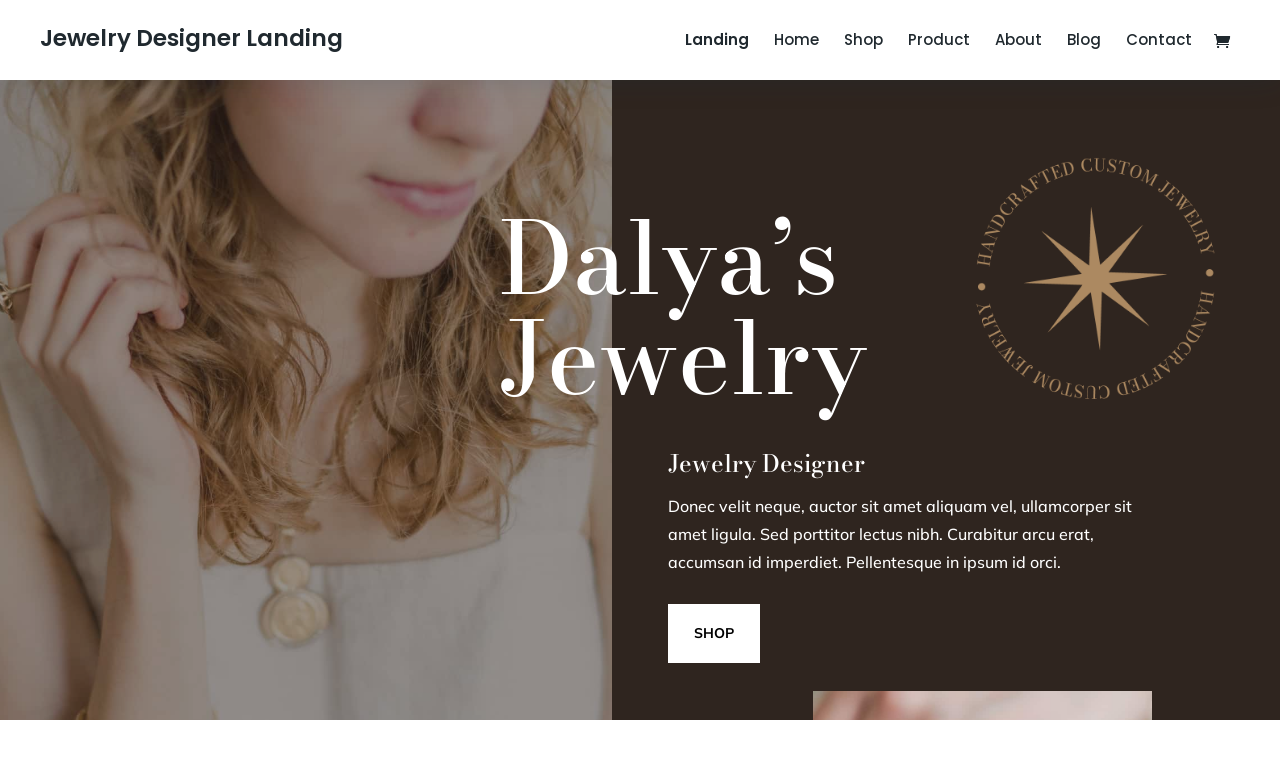

--- FILE ---
content_type: text/css
request_url: https://www.elegantthemes.com/layouts/wp-content/et-cache/250623/et-core-unified-deferred-250623.min.css?ver=1768784003
body_size: 3112
content:
.et_pb_section_0.et_pb_section{padding-top:0px;padding-bottom:0px;background-color:#2F251F!important}.et_pb_row_0.et_pb_row{padding-top:6vw!important;padding-bottom:0px!important;padding-top:6vw;padding-bottom:0px}.et_pb_image_0{filter:opacity(50%);backface-visibility:hidden;margin-top:-6vw!important;margin-left:-15vw!important;text-align:left;margin-left:0}html:not(.et_fb_edit_enabled) #et-fb-app .et_pb_image_0:hover{filter:hue-rotate(0deg) saturate(100%) brightness(100%) contrast(100%) invert(0%) sepia(0%);filter:hue-rotate(0deg) saturate(100%) brightness(100%) contrast(100%) invert(0%) sepia(0%)}.et_pb_image_0 .et_pb_image_wrap img,.et_pb_image_12 .et_pb_image_wrap img{max-height:none}.et_pb_image_1{margin-right:-5vw!important;width:50%;position:absolute!important;top:0px;bottom:auto;right:0px;left:auto;text-align:right;margin-right:0}.et_pb_text_0 h1{font-family:'Bodoni Moda',Georgia,"Times New Roman",serif;font-size:100px;color:#FFFFFF!important}.et_pb_text_0{margin-left:-35%!important;max-width:500px}.et_pb_text_1 h4,.et_pb_text_11 h4,.et_pb_text_13 h4,.et_pb_text_14 h4{font-family:'Bodoni Moda',Georgia,"Times New Roman",serif;font-size:24px;color:#FFFFFF!important;line-height:1.5em}.et_pb_text_1{margin-bottom:0px!important}.et_pb_text_2.et_pb_text,.et_pb_text_12.et_pb_text{color:#FFFFFF!important}.et_pb_text_2,.et_pb_text_4{line-height:1.75em;font-family:'Mulish',Helvetica,Arial,Lucida,sans-serif;font-size:16px;line-height:1.75em}.et_pb_button_0_wrapper .et_pb_button_0,.et_pb_button_0_wrapper .et_pb_button_0:hover,.et_pb_button_1_wrapper .et_pb_button_1,.et_pb_button_1_wrapper .et_pb_button_1:hover,.et_pb_button_2_wrapper .et_pb_button_2,.et_pb_button_2_wrapper .et_pb_button_2:hover,.et_pb_button_3_wrapper .et_pb_button_3,.et_pb_button_3_wrapper .et_pb_button_3:hover{padding-top:16px!important;padding-right:24px!important;padding-bottom:16px!important;padding-left:24px!important}body #page-container .et_pb_section .et_pb_button_0{color:#000000!important;border-color:#FFFFFF;border-radius:0px;font-size:14px;font-family:'Mulish',Helvetica,Arial,Lucida,sans-serif!important;font-weight:700!important;text-transform:uppercase!important;background-color:#FFFFFF}body #page-container .et_pb_section .et_pb_button_0:after,body #page-container .et_pb_section .et_pb_button_1:after,body #page-container .et_pb_section .et_pb_button_2:after,body #page-container .et_pb_section .et_pb_slider_0.et_pb_slider .et_pb_more_button.et_pb_button:after,body #page-container .et_pb_section .et_pb_button_3:after,body #page-container .et_pb_section .et_pb_signup_0.et_pb_subscribe .et_pb_newsletter_button.et_pb_button:after{font-size:1.6em}body.et_button_custom_icon #page-container .et_pb_button_0:after,body.et_button_custom_icon #page-container .et_pb_button_1:after,body.et_button_custom_icon #page-container .et_pb_button_2:after,body.et_button_custom_icon #page-container .et_pb_slider_0.et_pb_slider .et_pb_more_button.et_pb_button:after,body.et_button_custom_icon #page-container .et_pb_button_3:after,body.et_button_custom_icon #page-container .et_pb_signup_0.et_pb_subscribe .et_pb_newsletter_button.et_pb_button:after{font-size:14px}.et_pb_button_0,.et_pb_button_0:after,.et_pb_button_1,.et_pb_button_1:after,.et_pb_button_2,.et_pb_button_2:after,.et_pb_button_3,.et_pb_button_3:after{transition:all 300ms ease 0ms}.et_pb_image_2{width:70%;text-align:right;margin-right:0}.et_pb_section_1.et_pb_section,.et_pb_section_3.et_pb_section,.et_pb_section_4.et_pb_section{background-color:#F7F1EC!important}.et_pb_row_1,body #page-container .et-db #et-boc .et-l .et_pb_row_1.et_pb_row,body.et_pb_pagebuilder_layout.single #page-container #et-boc .et-l .et_pb_row_1.et_pb_row,body.et_pb_pagebuilder_layout.single.et_full_width_page #page-container #et-boc .et-l .et_pb_row_1.et_pb_row{max-width:800px}.et_pb_text_3 h2,.et_pb_text_6 h2{font-family:'Bodoni Moda',Georgia,"Times New Roman",serif;font-size:60px;color:#2F251F!important;line-height:1.2em}.et_pb_text_4.et_pb_text,.et_pb_text_7.et_pb_text,.et_pb_text_8.et_pb_text,.et_pb_text_10.et_pb_text{color:#2B3D38!important}.et_pb_blurb_0.et_pb_blurb .et_pb_module_header,.et_pb_blurb_0.et_pb_blurb .et_pb_module_header a,.et_pb_blurb_1.et_pb_blurb .et_pb_module_header,.et_pb_blurb_1.et_pb_blurb .et_pb_module_header a,.et_pb_blurb_2.et_pb_blurb .et_pb_module_header,.et_pb_blurb_2.et_pb_blurb .et_pb_module_header a,.et_pb_blurb_3.et_pb_blurb .et_pb_module_header,.et_pb_blurb_3.et_pb_blurb .et_pb_module_header a,.et_pb_blurb_4.et_pb_blurb .et_pb_module_header,.et_pb_blurb_4.et_pb_blurb .et_pb_module_header a,.et_pb_blurb_5.et_pb_blurb .et_pb_module_header,.et_pb_blurb_5.et_pb_blurb .et_pb_module_header a{font-family:'Mulish',Helvetica,Arial,Lucida,sans-serif;font-weight:600;font-size:16px;color:#2B3D38!important;line-height:1.75em}.et_pb_blurb_0 .et_pb_main_blurb_image .et_pb_only_image_mode_wrap,.et_pb_blurb_0 .et_pb_main_blurb_image .et-pb-icon,.et_pb_blurb_1 .et_pb_main_blurb_image .et_pb_only_image_mode_wrap,.et_pb_blurb_1 .et_pb_main_blurb_image .et-pb-icon,.et_pb_blurb_2 .et_pb_main_blurb_image .et_pb_only_image_mode_wrap,.et_pb_blurb_2 .et_pb_main_blurb_image .et-pb-icon,.et_pb_blurb_3 .et_pb_main_blurb_image .et_pb_only_image_mode_wrap,.et_pb_blurb_3 .et_pb_main_blurb_image .et-pb-icon,.et_pb_blurb_4 .et_pb_main_blurb_image .et_pb_only_image_mode_wrap,.et_pb_blurb_4 .et_pb_main_blurb_image .et-pb-icon,.et_pb_blurb_5 .et_pb_main_blurb_image .et_pb_only_image_mode_wrap,.et_pb_blurb_5 .et_pb_main_blurb_image .et-pb-icon{border-radius:110px 110px 110px 110px;overflow:hidden;border-width:1px;border-color:rgba(43,61,56,0.12);padding-top:24px!important;padding-right:24px!important;padding-bottom:24px!important;padding-left:24px!important}.et_pb_blurb_0 .et_pb_main_blurb_image .et_pb_image_wrap,.et_pb_blurb_0 .et_pb_main_blurb_image .et_pb_image_wrap>.box-shadow-overlay,.et_pb_blurb_0 .et_pb_main_blurb_image .et_pb_image_wrap.et-box-shadow-no-overlay,.et_pb_blurb_0 .et_pb_only_image_mode_wrap,.et_pb_blurb_0 .et-pb-icon,.et_pb_blurb_1 .et_pb_main_blurb_image .et_pb_image_wrap,.et_pb_blurb_1 .et_pb_main_blurb_image .et_pb_image_wrap>.box-shadow-overlay,.et_pb_blurb_1 .et_pb_main_blurb_image .et_pb_image_wrap.et-box-shadow-no-overlay,.et_pb_blurb_1 .et_pb_only_image_mode_wrap,.et_pb_blurb_1 .et-pb-icon,.et_pb_blurb_2 .et_pb_main_blurb_image .et_pb_image_wrap,.et_pb_blurb_2 .et_pb_main_blurb_image .et_pb_image_wrap>.box-shadow-overlay,.et_pb_blurb_2 .et_pb_main_blurb_image .et_pb_image_wrap.et-box-shadow-no-overlay,.et_pb_blurb_2 .et_pb_only_image_mode_wrap,.et_pb_blurb_2 .et-pb-icon,.et_pb_blurb_3 .et_pb_main_blurb_image .et_pb_image_wrap,.et_pb_blurb_3 .et_pb_main_blurb_image .et_pb_image_wrap>.box-shadow-overlay,.et_pb_blurb_3 .et_pb_main_blurb_image .et_pb_image_wrap.et-box-shadow-no-overlay,.et_pb_blurb_3 .et_pb_only_image_mode_wrap,.et_pb_blurb_3 .et-pb-icon,.et_pb_blurb_4 .et_pb_main_blurb_image .et_pb_image_wrap,.et_pb_blurb_4 .et_pb_main_blurb_image .et_pb_image_wrap>.box-shadow-overlay,.et_pb_blurb_4 .et_pb_main_blurb_image .et_pb_image_wrap.et-box-shadow-no-overlay,.et_pb_blurb_4 .et_pb_only_image_mode_wrap,.et_pb_blurb_4 .et-pb-icon,.et_pb_blurb_5 .et_pb_main_blurb_image .et_pb_image_wrap,.et_pb_blurb_5 .et_pb_main_blurb_image .et_pb_image_wrap>.box-shadow-overlay,.et_pb_blurb_5 .et_pb_main_blurb_image .et_pb_image_wrap.et-box-shadow-no-overlay,.et_pb_blurb_5 .et_pb_only_image_mode_wrap,.et_pb_blurb_5 .et-pb-icon{transition:box-shadow 300ms ease 0ms,background-color 300ms ease 0ms}.et_pb_blurb_0 .et_pb_main_blurb_image .et_pb_image_wrap,.et_pb_blurb_1 .et_pb_main_blurb_image .et_pb_image_wrap,.et_pb_blurb_2 .et_pb_main_blurb_image .et_pb_image_wrap,.et_pb_blurb_3 .et_pb_main_blurb_image .et_pb_image_wrap,.et_pb_blurb_4 .et_pb_main_blurb_image .et_pb_image_wrap,.et_pb_blurb_5 .et_pb_main_blurb_image .et_pb_image_wrap{width:108px}.et_pb_blurb_0 .et_pb_blurb_content,.et_pb_blurb_1 .et_pb_blurb_content,.et_pb_blurb_2 .et_pb_blurb_content,.et_pb_blurb_3 .et_pb_blurb_content,.et_pb_blurb_4 .et_pb_blurb_content,.et_pb_blurb_5 .et_pb_blurb_content{max-width:100%}.et_pb_blurb_0:hover .et_pb_main_blurb_image .et_pb_only_image_mode_wrap,.et_pb_blurb_0:hover .et_pb_main_blurb_image .et-pb-icon,.et_pb_blurb_1:hover .et_pb_main_blurb_image .et_pb_only_image_mode_wrap,.et_pb_blurb_1:hover .et_pb_main_blurb_image .et-pb-icon,.et_pb_blurb_2:hover .et_pb_main_blurb_image .et_pb_only_image_mode_wrap,.et_pb_blurb_2:hover .et_pb_main_blurb_image .et-pb-icon,.et_pb_blurb_3:hover .et_pb_main_blurb_image .et_pb_only_image_mode_wrap,.et_pb_blurb_3:hover .et_pb_main_blurb_image .et-pb-icon,.et_pb_blurb_4:hover .et_pb_main_blurb_image .et_pb_only_image_mode_wrap,.et_pb_blurb_4:hover .et_pb_main_blurb_image .et-pb-icon,.et_pb_blurb_5:hover .et_pb_main_blurb_image .et_pb_only_image_mode_wrap,.et_pb_blurb_5:hover .et_pb_main_blurb_image .et-pb-icon{background-color:#AC8961}body #page-container .et_pb_section .et_pb_button_1,body #page-container .et_pb_section .et_pb_button_2,body #page-container .et_pb_section .et_pb_button_3{color:#FFFFFF!important;border-color:#2F251F;border-radius:0px;font-size:14px;font-family:'Mulish',Helvetica,Arial,Lucida,sans-serif!important;font-weight:700!important;text-transform:uppercase!important;background-color:#2F251F}div.et_pb_section.et_pb_section_2>.et_pb_background_pattern{background-image:url([data-uri]);background-size:10px auto}.et_pb_section_2.et_pb_section{padding-top:8%;padding-bottom:8%;background-color:#2F251F!important}.et_pb_row_4,body #page-container .et-db #et-boc .et-l .et_pb_row_4.et_pb_row,body.et_pb_pagebuilder_layout.single #page-container #et-boc .et-l .et_pb_row_4.et_pb_row,body.et_pb_pagebuilder_layout.single.et_full_width_page #page-container #et-boc .et-l .et_pb_row_4.et_pb_row{max-width:none}.et_pb_image_3{margin-top:-8%!important;margin-right:5%!important;width:20%;position:absolute!important;top:0px;bottom:auto;right:0px;left:auto;text-align:left;margin-left:0}.et_pb_image_4{margin-bottom:-15%!important;margin-left:-4%!important;width:27%;position:absolute!important;bottom:0px;top:auto;left:0px;right:auto;text-align:left;margin-left:0}.et_pb_image_5{margin-top:-10%!important;width:8%;position:absolute!important;top:0px;bottom:auto;left:0px;right:auto;text-align:left;margin-left:0}.et_pb_text_5 h2{font-family:'Bodoni Moda',Georgia,"Times New Roman",serif;text-transform:uppercase;font-size:15vw;color:#AC8961!important;line-height:1.2em}.et_pb_image_6{margin-left:-10%!important;width:25%;position:absolute!important;top:0px;bottom:auto;left:50%;right:auto;transform:translateX(-50%);text-align:left;margin-left:0}.et_pb_image_6 .et_pb_image_wrap{box-shadow:0px 64px 48px -16px rgba(0,0,0,0.3)}.et_pb_row_5,body #page-container .et-db #et-boc .et-l .et_pb_row_5.et_pb_row,body.et_pb_pagebuilder_layout.single #page-container #et-boc .et-l .et_pb_row_5.et_pb_row,body.et_pb_pagebuilder_layout.single.et_full_width_page #page-container #et-boc .et-l .et_pb_row_5.et_pb_row{width:90%;max-width:1700px}.et_pb_text_6{max-width:510px}.et_pb_image_7{margin-bottom:0px!important;width:70%;text-align:right;margin-right:0}.et_pb_image_8{width:24%;position:absolute!important;bottom:0px;top:auto;right:0px;left:auto;text-align:left;margin-left:0}.et_pb_image_9{text-align:left;margin-left:0}.et_pb_text_7,.et_pb_text_8,.et_pb_text_10,.et_pb_text_12{line-height:1.85em;font-family:'Mulish',Helvetica,Arial,Lucida,sans-serif;line-height:1.85em}.et_pb_image_10{width:50%;text-align:left;margin-left:0}.et_pb_image_11{margin-left:-20vw!important;text-align:left;margin-left:0}.et_pb_text_9 h3{font-family:'Bodoni Moda',Georgia,"Times New Roman",serif;font-size:40px;color:#2F251F!important;line-height:1.5em}div.et_pb_section.et_pb_section_5{background-size:contain;background-image:url(https://john.sandbox.etdevs.com/jewelry-designer/wp-content/uploads/sites/35/2022/07/jewelry-designer-7.png)!important}.et_pb_section_5.et_pb_section{padding-top:10%;padding-bottom:10%;background-color:#EBE4D5!important}.et_pb_row_7,body #page-container .et-db #et-boc .et-l .et_pb_row_7.et_pb_row,body.et_pb_pagebuilder_layout.single #page-container #et-boc .et-l .et_pb_row_7.et_pb_row,body.et_pb_pagebuilder_layout.single.et_full_width_page #page-container #et-boc .et-l .et_pb_row_7.et_pb_row{width:100%}.et_pb_slide_0,.et_pb_slide_1,.et_pb_slide_2,.et_pb_slider .et_pb_slide_0,.et_pb_slider .et_pb_slide_1,.et_pb_slider .et_pb_slide_2{background-color:RGBA(255,255,255,0)}.et_pb_slider[data-active-slide="et_pb_slide_0"] .et-pb-slider-arrows .et-pb-arrow-prev,.et_pb_slider[data-active-slide="et_pb_slide_0"] .et-pb-slider-arrows .et-pb-arrow-next,.et_pb_slider[data-active-slide="et_pb_slide_1"] .et-pb-slider-arrows .et-pb-arrow-prev,.et_pb_slider[data-active-slide="et_pb_slide_1"] .et-pb-slider-arrows .et-pb-arrow-next,.et_pb_slider[data-active-slide="et_pb_slide_2"] .et-pb-slider-arrows .et-pb-arrow-prev,.et_pb_slider[data-active-slide="et_pb_slide_2"] .et-pb-slider-arrows .et-pb-arrow-next,.et_pb_slider_0 .et-pb-slider-arrows .et-pb-arrow-prev,.et_pb_slider_0 .et-pb-slider-arrows .et-pb-arrow-next{color:#2F251F}.et_pb_slider[data-active-slide="et_pb_slide_0"] .et-pb-controllers a,.et_pb_slider[data-active-slide="et_pb_slide_0"] .et-pb-controllers .et-pb-active-control,.et_pb_slider[data-active-slide="et_pb_slide_1"] .et-pb-controllers a,.et_pb_slider[data-active-slide="et_pb_slide_1"] .et-pb-controllers .et-pb-active-control,.et_pb_slider[data-active-slide="et_pb_slide_2"] .et-pb-controllers a,.et_pb_slider[data-active-slide="et_pb_slide_2"] .et-pb-controllers .et-pb-active-control,.et_pb_slider_0 .et-pb-controllers a,.et_pb_slider_0 .et-pb-controllers .et-pb-active-control{background-color:#2F251F}.et_pb_slider_0.et_pb_slider .et_pb_slide_description .et_pb_slide_title{font-family:'Bodoni Moda',Georgia,"Times New Roman",serif;font-weight:900;font-size:120px!important;color:#2F251F!important;line-height:0.5em}.et_pb_slider_0.et_pb_slider{line-height:1.75em;overflow-x:hidden;overflow-y:hidden}.et_pb_slider_0.et_pb_slider .et_pb_slide_content{font-family:'Mulish',Helvetica,Arial,Lucida,sans-serif;font-size:16px!important;color:#2F251F!important;line-height:1.75em}.et_pb_slider_0 .et_pb_slide .et_pb_slide_description{text-shadow:0em 0em 0em rgba(0,0,0,0.4)}.et_pb_slider_0 .et_pb_slide_description,.et_pb_slider_fullwidth_off.et_pb_slider_0 .et_pb_slide_description{padding-top:10%;padding-bottom:10%}body #page-container .et_pb_section .et_pb_slider_0.et_pb_slider .et_pb_more_button.et_pb_button{color:#FFFFFF!important;border-color:#2F251F;border-radius:0px;font-size:14px;font-family:'Mulish',Helvetica,Arial,Lucida,sans-serif!important;font-weight:700!important;text-transform:uppercase!important;background-color:#2F251F;padding-top:16px!important;padding-right:24px!important;padding-bottom:16px!important;padding-left:24px!important}div.et_pb_section.et_pb_section_6{background-size:100% 80%;background-image:url(https://john.sandbox.etdevs.com/jewelry-designer/wp-content/uploads/sites/35/2022/07/squiggle-2.png)!important}.et_pb_section_6.et_pb_section{padding-top:6vw;padding-bottom:6vw;background-color:#F7F1EC!important}.et_pb_image_12{max-width:500px;text-align:left;margin-left:0}.et_pb_image_13{max-width:500px;text-align:right;margin-right:0}div.et_pb_section.et_pb_section_7{background-size:10vw auto;background-position:right 0px bottom 0px;background-image:url(https://john.sandbox.etdevs.com/jewelry-designer/wp-content/uploads/sites/35/2022/07/jewelry-designer-2.png)!important}div.et_pb_section.et_pb_section_7>.et_pb_background_pattern{background-image:url([data-uri]);background-size:6px auto}.et_pb_section_7.et_pb_section{background-color:#2F251F!important}.et_pb_text_11,.et_pb_text_13,.et_pb_text_14{margin-bottom:30px!important}.et_pb_signup_0.et_pb_contact_field .et_pb_contact_field_options_title,.et_pb_signup_0.et_pb_subscribe .et_pb_newsletter_form .input,.et_pb_signup_0.et_pb_subscribe .et_pb_newsletter_form .input[type=checkbox]+label,.et_pb_signup_0.et_pb_subscribe .et_pb_newsletter_form .input[type=radio]+label{font-family:'Mulish',Helvetica,Arial,Lucida,sans-serif}.et_pb_signup_0.et_pb_subscribe .et_pb_newsletter_form .input::-webkit-input-placeholder{font-family:'Mulish',Helvetica,Arial,Lucida,sans-serif}.et_pb_signup_0.et_pb_subscribe .et_pb_newsletter_form .input::-moz-placeholder{font-family:'Mulish',Helvetica,Arial,Lucida,sans-serif}.et_pb_signup_0.et_pb_subscribe .et_pb_newsletter_form .input:-ms-input-placeholder{font-family:'Mulish',Helvetica,Arial,Lucida,sans-serif}.et_pb_signup_0 .et_pb_newsletter_form p input[type="text"],.et_pb_signup_0 .et_pb_newsletter_form p textarea,.et_pb_signup_0 .et_pb_newsletter_form p select,.et_pb_signup_0 .et_pb_newsletter_form p .input[type="radio"]+label i,.et_pb_signup_0 .et_pb_newsletter_form p .input[type="checkbox"]+label i{border-radius:0px 0px 0px 0px;overflow:hidden}body #page-container .et_pb_section .et_pb_signup_0.et_pb_subscribe .et_pb_newsletter_button.et_pb_button{color:#FFFFFF!important;border-color:#AC8961;border-radius:0px;font-size:14px;font-family:'Mulish',Helvetica,Arial,Lucida,sans-serif!important;font-weight:700!important;text-transform:uppercase!important;background-color:#AC8961;padding-top:16px!important;padding-right:24px!important;padding-bottom:16px!important;padding-left:24px!important}.et_pb_signup_0 .et_pb_newsletter_form p input[type="text"],.et_pb_signup_0 .et_pb_newsletter_form p textarea,.et_pb_signup_0 .et_pb_newsletter_form p select,.et_pb_signup_0 .et_pb_newsletter_form p .input[type="checkbox"]+label i,.et_pb_signup_0 .et_pb_newsletter_form p .input[type="radio"]+label i{background-color:#FFFFFF}.et_pb_signup_0 .et_pb_newsletter_form p input[type="text"],.et_pb_signup_0 .et_pb_newsletter_form p textarea,.et_pb_signup_0 .et_pb_newsletter_form p select,.et_pb_signup_0 .et_pb_newsletter_form p .input[type="checkbox"]+label i:before,.et_pb_signup_0 .et_pb_newsletter_form p .input::placeholder{color:rgba(47,37,31,0.5)!important}.et_pb_signup_0 .et_pb_newsletter_form p .input::-webkit-input-placeholder{color:rgba(47,37,31,0.5)!important}.et_pb_signup_0 .et_pb_newsletter_form p .input::-moz-placeholder{color:rgba(47,37,31,0.5)!important}.et_pb_signup_0 .et_pb_newsletter_form p .input::-ms-input-placeholder{color:rgba(47,37,31,0.5)!important}.et_pb_signup_0 .et_pb_newsletter_form .input,.et_pb_signup_0 .et_pb_newsletter_form input[type="text"],.et_pb_signup_0 .et_pb_newsletter_form p.et_pb_newsletter_field input[type="text"],.et_pb_signup_0 .et_pb_newsletter_form textarea,.et_pb_signup_0 .et_pb_newsletter_form p.et_pb_newsletter_field textarea,.et_pb_signup_0 .et_pb_newsletter_form select{padding-top:15px!important;padding-right:20px!important;padding-bottom:15px!important;padding-left:20px!important}.et_pb_signup_0 .et_pb_newsletter_form p .input[type="radio"]+label i:before{background-color:rgba(47,37,31,0.5)}.et_pb_image_14{margin-top:-15%!important;margin-right:-10%!important;width:10%;position:absolute!important;top:0px;bottom:auto;right:0px;left:auto;text-align:left;margin-left:0}.et_pb_text_15.et_pb_text{color:rgba(255,255,255,0.7)!important}.et_pb_text_15{line-height:1.8em;font-size:18px;line-height:1.8em;margin-bottom:10px!important}.et_pb_text_15.et_pb_text a{color:#AC8961!important}.et_pb_column_1{padding-top:4vw}.et_pb_column_11{padding-right:5%;padding-bottom:5%}.et_pb_column_13,.et_pb_column_15,.et_pb_column_16{padding-top:10%}.et_pb_column_18,.et_pb_column_20{padding-top:20%}.et_pb_social_media_follow_network_1 a.icon,.et_pb_social_media_follow_network_2 a.icon{background-color:RGBA(255,255,255,0)!important}.et_pb_row_5.et_pb_row{margin-left:auto!important;margin-right:0px!important}@media only screen and (max-width:980px){.et_pb_image_0{filter:hue-rotate(0deg) saturate(100%) brightness(100%) contrast(100%) invert(0%) sepia(0%) opacity(100%) blur(0px);backface-visibility:hidden;margin-top:0vw!important;margin-left:0vw!important}.et_pb_image_0 .et_pb_image_wrap img{max-height:300px;width:auto}.et_pb_image_1 .et_pb_image_wrap img,.et_pb_image_2 .et_pb_image_wrap img,.et_pb_image_3 .et_pb_image_wrap img,.et_pb_image_4 .et_pb_image_wrap img,.et_pb_image_5 .et_pb_image_wrap img,.et_pb_image_6 .et_pb_image_wrap img,.et_pb_image_7 .et_pb_image_wrap img,.et_pb_image_8 .et_pb_image_wrap img,.et_pb_image_9 .et_pb_image_wrap img,.et_pb_image_10 .et_pb_image_wrap img,.et_pb_image_11 .et_pb_image_wrap img,.et_pb_image_13 .et_pb_image_wrap img,.et_pb_image_14 .et_pb_image_wrap img{width:auto}.et_pb_text_0 h1{font-size:60px}.et_pb_text_0{margin-left:0%!important}.et_pb_text_1 h4,.et_pb_text_11 h4,.et_pb_text_13 h4,.et_pb_text_14 h4,.et_pb_text_15{font-size:16px}.et_pb_text_2,.et_pb_text_4{font-size:15px}body #page-container .et_pb_section .et_pb_button_0:after,body #page-container .et_pb_section .et_pb_button_1:after,body #page-container .et_pb_section .et_pb_button_2:after,body #page-container .et_pb_section .et_pb_slider_0.et_pb_slider .et_pb_more_button.et_pb_button:after,body #page-container .et_pb_section .et_pb_button_3:after,body #page-container .et_pb_section .et_pb_signup_0.et_pb_subscribe .et_pb_newsletter_button.et_pb_button:after{display:inline-block;opacity:0}body #page-container .et_pb_section .et_pb_button_0:hover:after,body #page-container .et_pb_section .et_pb_button_1:hover:after,body #page-container .et_pb_section .et_pb_button_2:hover:after,body #page-container .et_pb_section .et_pb_slider_0.et_pb_slider .et_pb_more_button.et_pb_button:hover:after,body #page-container .et_pb_section .et_pb_button_3:hover:after,body #page-container .et_pb_section .et_pb_signup_0.et_pb_subscribe .et_pb_newsletter_button.et_pb_button:hover:after{opacity:1}.et_pb_text_3 h2,.et_pb_text_6 h2{font-size:32px}.et_pb_text_5 h2{font-size:20vw}.et_pb_text_9 h3{font-size:20px}.et_pb_slider_0.et_pb_slider .et_pb_slides .et_pb_slide_content{font-size:15px!important}div.et_pb_section.et_pb_section_6{background-size:contain;background-position:center top 10%}.et_pb_section_6.et_pb_section{background-color:#F7F1EC!important}.et_pb_image_12 .et_pb_image_wrap img{max-height:400px;width:auto}.et_pb_column_15,.et_pb_column_16,.et_pb_column_18,.et_pb_column_20{padding-top:0%}}@media only screen and (max-width:767px){.et_pb_image_0{filter:hue-rotate(0deg) saturate(100%) brightness(100%) contrast(100%) invert(0%) sepia(0%) opacity(100%) blur(0px);backface-visibility:hidden;margin-top:0vw!important;margin-left:0vw!important}.et_pb_image_0 .et_pb_image_wrap img{max-height:300px;width:auto}.et_pb_image_1 .et_pb_image_wrap img,.et_pb_image_2 .et_pb_image_wrap img,.et_pb_image_3 .et_pb_image_wrap img,.et_pb_image_4 .et_pb_image_wrap img,.et_pb_image_5 .et_pb_image_wrap img,.et_pb_image_6 .et_pb_image_wrap img,.et_pb_image_7 .et_pb_image_wrap img,.et_pb_image_8 .et_pb_image_wrap img,.et_pb_image_9 .et_pb_image_wrap img,.et_pb_image_10 .et_pb_image_wrap img,.et_pb_image_11 .et_pb_image_wrap img,.et_pb_image_13 .et_pb_image_wrap img,.et_pb_image_14 .et_pb_image_wrap img{width:auto}.et_pb_text_0 h1{font-size:24px}.et_pb_text_0{margin-left:0%!important}.et_pb_text_1 h4,.et_pb_text_2,.et_pb_text_4,.et_pb_text_11 h4,.et_pb_text_13 h4,.et_pb_text_14 h4,.et_pb_text_15{font-size:14px}body #page-container .et_pb_section .et_pb_button_0:after,body #page-container .et_pb_section .et_pb_button_1:after,body #page-container .et_pb_section .et_pb_button_2:after,body #page-container .et_pb_section .et_pb_slider_0.et_pb_slider .et_pb_more_button.et_pb_button:after,body #page-container .et_pb_section .et_pb_button_3:after,body #page-container .et_pb_section .et_pb_signup_0.et_pb_subscribe .et_pb_newsletter_button.et_pb_button:after{display:inline-block;opacity:0}body #page-container .et_pb_section .et_pb_button_0:hover:after,body #page-container .et_pb_section .et_pb_button_1:hover:after,body #page-container .et_pb_section .et_pb_button_2:hover:after,body #page-container .et_pb_section .et_pb_slider_0.et_pb_slider .et_pb_more_button.et_pb_button:hover:after,body #page-container .et_pb_section .et_pb_button_3:hover:after,body #page-container .et_pb_section .et_pb_signup_0.et_pb_subscribe .et_pb_newsletter_button.et_pb_button:hover:after{opacity:1}.et_pb_text_3 h2,.et_pb_text_6 h2{font-size:20px}.et_pb_text_5 h2{font-size:20vw}.et_pb_text_9 h3{font-size:16px}.et_pb_slider_0.et_pb_slider .et_pb_slides .et_pb_slide_content{font-size:14px!important}.et_pb_section_6.et_pb_section{background-color:#F7F1EC!important}.et_pb_image_12 .et_pb_image_wrap img{max-height:400px;width:auto}.et_pb_column_15,.et_pb_column_16,.et_pb_column_18,.et_pb_column_20{padding-top:0%}}

--- FILE ---
content_type: application/javascript; charset=UTF-8
request_url: https://www.elegantthemes.com/cdn-cgi/challenge-platform/h/b/scripts/jsd/d251aa49a8a3/main.js?
body_size: 9461
content:
window._cf_chl_opt={AKGCx8:'b'};~function(U7,Yj,YN,Yf,Yq,YG,YC,YM,Yl,U2){U7=L,function(d,Y,Uf,U6,U,X){for(Uf={d:450,Y:385,U:503,X:309,a:247,I:484,H:501,J:419,i:357},U6=L,U=d();!![];)try{if(X=-parseInt(U6(Uf.d))/1+-parseInt(U6(Uf.Y))/2*(parseInt(U6(Uf.U))/3)+-parseInt(U6(Uf.X))/4+parseInt(U6(Uf.a))/5*(parseInt(U6(Uf.I))/6)+-parseInt(U6(Uf.H))/7+-parseInt(U6(Uf.J))/8+parseInt(U6(Uf.i))/9,X===Y)break;else U.push(U.shift())}catch(a){U.push(U.shift())}}(B,198152),Yj=this||self,YN=Yj[U7(290)],Yf={},Yf[U7(343)]='o',Yf[U7(324)]='s',Yf[U7(359)]='u',Yf[U7(476)]='z',Yf[U7(329)]='n',Yf[U7(331)]='I',Yf[U7(352)]='b',Yq=Yf,Yj[U7(494)]=function(Y,U,X,I,Uz,Uy,UP,Uw,H,i,S,K,Z,D,o){if(Uz={d:364,Y:422,U:296,X:342,a:272,I:404,H:264,J:404,i:401,S:337,K:431,Z:401,e:365,b:405,n:262,D:483,o:303,Q:411,m:312,V:341},Uy={d:374,Y:475,U:269,X:262,a:246,I:312,H:358,J:448,i:373,S:267,K:460,Z:346,e:428,b:464,n:408,D:435,o:354,Q:283,m:285,V:432,W:433,s:305,k:415,v:403,T:397,c:455,h:455,j:502,N:502,f:387,A:433,E:387,O:265,G:433,C:295,M:390,l:388},UP={d:398,Y:254,U:263,X:326},Uw=U7,H={'YtWcJ':Uw(Uz.d),'xjTjb':function(Q,V){return Q+V},'Cybpr':Uw(Uz.Y),'srIpq':Uw(Uz.U),'NINzB':Uw(Uz.X),'umpDD':function(Q,V){return Q+V},'ouWKa':function(Q,V){return Q===V},'CQsJV':function(Q,V,W){return Q(V,W)}},U===null||U===void 0)return I;for(i=YO(U),Y[Uw(Uz.a)][Uw(Uz.I)]&&(i=i[Uw(Uz.H)](Y[Uw(Uz.a)][Uw(Uz.J)](U))),i=Y[Uw(Uz.i)][Uw(Uz.S)]&&Y[Uw(Uz.K)]?Y[Uw(Uz.Z)][Uw(Uz.S)](new Y[(Uw(Uz.K))](i)):function(Q,Ud,T,j,N,A,E,O,G,C,V){if(Ud=Uw,H[Ud(Uy.d)]!==H[Ud(Uy.Y)]){for(Q[Ud(Uy.U)](),V=0;V<Q[Ud(Uy.X)];Q[V]===Q[V+1]?Q[Ud(Uy.a)](H[Ud(Uy.I)](V,1),1):V+=1);return Q}else for(T=H[Ud(Uy.H)][Ud(Uy.J)]('|'),j=0;!![];){switch(T[j++]){case'0':N={},N[Ud(Uy.i)]=V,N[Ud(Uy.S)]=G,N[Ud(Uy.K)]=Ud(Uy.Z),C[Ud(Uy.e)](D[Ud(Uy.b)](N));continue;case'1':C[Ud(Uy.n)](Ud(Uy.D),E);continue;case'2':C[Ud(Uy.o)]=2500;continue;case'3':A=K[Ud(Uy.Q)];continue;case'4':E=H[Ud(Uy.m)](H[Ud(Uy.V)],Z[Ud(Uy.W)][Ud(Uy.s)])+Ud(Uy.k)+A.r+Ud(Uy.v);continue;case'5':C[Ud(Uy.T)]=function(){};continue;case'6':G=(O={},O[Ud(Uy.c)]=Y[Ud(Uy.W)][Ud(Uy.h)],O[Ud(Uy.j)]=K[Ud(Uy.W)][Ud(Uy.N)],O[Ud(Uy.f)]=D[Ud(Uy.A)][Ud(Uy.E)],O[Ud(Uy.O)]=o[Ud(Uy.G)][Ud(Uy.C)],O[Ud(Uy.M)]=Q,O);continue;case'7':C=new i[(Ud(Uy.l))]();continue}break}}(i),S='nAsAaAb'.split('A'),S=S[Uw(Uz.e)][Uw(Uz.b)](S),K=0;K<i[Uw(Uz.n)];Z=i[K],D=YE(Y,U,Z),S(D)?(o='s'===D&&!Y[Uw(Uz.D)](U[Z]),H[Uw(Uz.o)](Uw(Uz.Q),H[Uw(Uz.m)](X,Z))?J(H[Uw(Uz.m)](X,Z),D):o||H[Uw(Uz.V)](J,X+Z,U[Z])):J(X+Z,D),K++);return I;function J(Q,V,UL){UL=Uw,Object[UL(UP.d)][UL(UP.Y)][UL(UP.U)](I,V)||(I[V]=[]),I[V][UL(UP.X)](Q)}},YG=U7(284)[U7(448)](';'),YC=YG[U7(365)][U7(405)](YG),Yj[U7(381)]=function(U,X,X1,X0,UY,I,H,J,i,S,K){for(X1={d:489,Y:490,U:406,X:349,a:262,I:470,H:326,J:493},X0={d:490,Y:489},UY=U7,I={},I[UY(X1.d)]=UY(X1.Y),I[UY(X1.U)]=function(Z,n){return n===Z},H=I,J=Object[UY(X1.X)](X),i=0;i<J[UY(X1.a)];i++)if(S=J[i],'f'===S&&(S='N'),U[S]){for(K=0;K<X[J[i]][UY(X1.a)];H[UY(X1.U)](-1,U[S][UY(X1.I)](X[J[i]][K]))&&(YC(X[J[i]][K])||U[S][UY(X1.H)]('o.'+X[J[i]][K])),K++);}else U[S]=X[J[i]][UY(X1.J)](function(Z,UU){return UU=UY,UU(X0.d)!==H[UU(X0.Y)]?void 0:'o.'+Z})},YM=function(XE,XA,Xf,Xj,Xp,Ua,Y,U,X,a){return XE={d:471,Y:314,U:260,X:492,a:472,I:464},XA={d:257,Y:492,U:442,X:447,a:448,I:268,H:274,J:318,i:383,S:276,K:442,Z:362,e:438,b:326,n:258,D:442,o:317,Q:412,m:291,V:396,W:362,s:338,k:488,v:245,T:367,c:442,h:421,j:421},Xf={d:275,Y:437,U:328,X:262,a:398,I:254,H:263,J:326},Xj={d:496,Y:350,U:252,X:412,a:396,I:262,H:410,J:423,i:423,S:421,K:398,Z:254,e:263,b:315,n:398,D:254,o:459,Q:448,m:398,V:332,W:486,s:396,k:333,v:326,T:332,c:321,h:469,j:326,N:259,f:326,A:298,E:486,O:298,G:442,C:426,M:333,l:255,x:256,R:311,P:496,g:398,y:263,z:486,F:383,B0:320,B1:321,B2:271,B3:486,B4:332,B5:317,B6:326,B7:377,B8:245,B9:287,BB:416,Bw:279,BL:298,Bd:485,BY:326,BU:367,BX:349,Ba:396,BI:470,BH:326,BJ:430,Bi:493},Xp={d:498,Y:421},Ua=U7,Y={'jktPC':function(I,H){return I!==H},'EzGBO':function(I,H){return I<H},'ABFrF':function(I,H){return I+H},'zRXrI':function(I,H){return H==I},'ZwHQc':function(I,H){return H===I},'FfPMP':Ua(XE.d),'nGdif':function(I,H){return I+H},'Czgig':function(I,H){return I>H},'bQmNL':function(I,H){return I-H},'rySjJ':function(I,H){return H|I},'BtYrB':function(I,H){return I<<H},'KNLJz':function(I,H){return I<<H},'DrgYi':function(I,H){return I(H)},'hvCtT':function(I,H){return I<<H},'dZYJz':function(I,H){return I==H},'FIcGS':function(I,H){return I-H},'hxUQf':function(I,H){return I==H},'uBrWl':function(I,H){return H&I},'MSnRo':function(I,H){return I-H},'AJdGi':function(I,H){return I(H)},'LmeWb':function(I,H){return H|I},'zJjsT':function(I,H){return H==I},'lIflB':function(I,H){return I-H},'DbCKF':function(I,H){return I==H},'lVmcq':Ua(XE.Y),'fLhfW':Ua(XE.U),'UEByL':function(I,H){return H==I},'YZIla':Ua(XE.X),'tpxfq':function(I,H){return I(H)},'IUutG':function(I,H){return I*H},'YVWQH':function(I,H){return H!=I},'LCBlj':function(I,H){return I(H)},'HKvwo':function(I,H){return I(H)},'UbynB':function(I,H){return H*I},'OmRya':function(I,H){return I>H},'NmVsS':function(I,H){return H*I},'NMWGb':function(I,H){return I-H},'atCBq':function(I,H){return I&H}},U=String[Ua(XE.a)],X={'h':function(I){return null==I?'':X.g(I,6,function(H,UI){return UI=L,UI(Xp.d)[UI(Xp.Y)](H)})},'g':function(I,H,J,UH,i,S,K,Z,D,o,Q,V,W,s,T,j,N,A,E,O,R,P,y,z){if(UH=Ua,Y[UH(Xj.d)](UH(Xj.Y),UH(Xj.U))){if(Y[UH(Xj.X)](null,I))return'';for(S={},K={},Z='',D=2,o=3,Q=2,V=[],W=0,s=0,T=0;Y[UH(Xj.a)](T,I[UH(Xj.I)]);T+=1)if(Y[UH(Xj.H)](Y[UH(Xj.J)],Y[UH(Xj.i)])){if(j=I[UH(Xj.S)](T),Object[UH(Xj.K)][UH(Xj.Z)][UH(Xj.e)](S,j)||(S[j]=o++,K[j]=!0),N=Y[UH(Xj.b)](Z,j),Object[UH(Xj.n)][UH(Xj.D)][UH(Xj.e)](S,N))Z=N;else for(A=UH(Xj.o)[UH(Xj.Q)]('|'),E=0;!![];){switch(A[E++]){case'0':Z=String(j);continue;case'1':if(Object[UH(Xj.m)][UH(Xj.Z)][UH(Xj.e)](K,Z)){if(Y[UH(Xj.V)](256,Z[UH(Xj.W)](0))){for(i=0;Y[UH(Xj.s)](i,Q);W<<=1,s==Y[UH(Xj.k)](H,1)?(s=0,V[UH(Xj.v)](J(W)),W=0):s++,i++);for(O=Z[UH(Xj.W)](0),i=0;Y[UH(Xj.T)](8,i);W=Y[UH(Xj.c)](Y[UH(Xj.h)](W,1),1.57&O),Y[UH(Xj.X)](s,H-1)?(s=0,V[UH(Xj.j)](J(W)),W=0):s++,O>>=1,i++);}else{for(O=1,i=0;i<Q;W=Y[UH(Xj.N)](W,1)|O,Y[UH(Xj.X)](s,H-1)?(s=0,V[UH(Xj.f)](Y[UH(Xj.A)](J,W)),W=0):s++,O=0,i++);for(O=Z[UH(Xj.E)](0),i=0;16>i;W=O&1|W<<1,s==H-1?(s=0,V[UH(Xj.j)](Y[UH(Xj.O)](J,W)),W=0):s++,O>>=1,i++);}D--,0==D&&(D=Math[UH(Xj.G)](2,Q),Q++),delete K[Z]}else for(O=S[Z],i=0;i<Q;W=Y[UH(Xj.C)](W,1)|1.7&O,s==Y[UH(Xj.M)](H,1)?(s=0,V[UH(Xj.v)](J(W)),W=0):s++,O>>=1,i++);continue;case'2':D--;continue;case'3':S[N]=o++;continue;case'4':D==0&&(D=Math[UH(Xj.G)](2,Q),Q++);continue}break}}else I(),Y[UH(Xj.d)](H[UH(Xj.l)],UH(Xj.x))&&(K[UH(Xj.R)]=Z,Q());if(Y[UH(Xj.P)]('',Z)){if(Object[UH(Xj.g)][UH(Xj.D)][UH(Xj.y)](K,Z)){if(256>Z[UH(Xj.z)](0)){for(i=0;i<Q;W<<=1,Y[UH(Xj.F)](s,Y[UH(Xj.B0)](H,1))?(s=0,V[UH(Xj.v)](J(W)),W=0):s++,i++);for(O=Z[UH(Xj.z)](0),i=0;8>i;W=Y[UH(Xj.B1)](W<<1.26,1.48&O),s==H-1?(s=0,V[UH(Xj.f)](J(W)),W=0):s++,O>>=1,i++);}else{for(O=1,i=0;i<Q;W=W<<1.92|O,Y[UH(Xj.B2)](s,H-1)?(s=0,V[UH(Xj.j)](J(W)),W=0):s++,O=0,i++);for(O=Z[UH(Xj.B3)](0),i=0;Y[UH(Xj.B4)](16,i);W=Y[UH(Xj.h)](W,1)|Y[UH(Xj.B5)](O,1),s==H-1?(s=0,V[UH(Xj.B6)](J(W)),W=0):s++,O>>=1,i++);}D--,0==D&&(D=Math[UH(Xj.G)](2,Q),Q++),delete K[Z]}else for(O=S[Z],i=0;i<Q;W=W<<1|O&1.1,Y[UH(Xj.B2)](s,Y[UH(Xj.B7)](H,1))?(s=0,V[UH(Xj.v)](Y[UH(Xj.B8)](J,W)),W=0):s++,O>>=1,i++);D--,Y[UH(Xj.B2)](0,D)&&Q++}for(O=2,i=0;i<Q;W=Y[UH(Xj.B9)](Y[UH(Xj.C)](W,1),O&1),Y[UH(Xj.BB)](s,Y[UH(Xj.Bw)](H,1))?(s=0,V[UH(Xj.v)](Y[UH(Xj.BL)](J,W)),W=0):s++,O>>=1,i++);for(;;)if(W<<=1,Y[UH(Xj.Bd)](s,Y[UH(Xj.Bw)](H,1))){V[UH(Xj.BY)](J(W));break}else s++;return V[UH(Xj.BU)]('')}else for(R=z[UH(Xj.BX)](s),P=0;Y[UH(Xj.Ba)](P,R[UH(Xj.I)]);P++)if(y=R[P],y==='f'&&(y='N'),T[y]){for(z=0;Y[UH(Xj.Ba)](z,R[R[P]][UH(Xj.I)]);-1===Z[y][UH(Xj.BI)](j[R[P]][z])&&(N(y[R[P]][z])||A[y][UH(Xj.BH)](Y[UH(Xj.BJ)]('o.',E[R[P]][z]))),z++);}else O[y]=G[R[P]][UH(Xj.Bi)](function(F){return'o.'+F})},'j':function(I,XN,UJ){if(XN={d:486},UJ=Ua,Y[UJ(Xf.d)]!==Y[UJ(Xf.Y)])return Y[UJ(Xf.U)](null,I)?'':I==''?null:X.i(I[UJ(Xf.X)],32768,function(H,Ui){return Ui=UJ,I[Ui(XN.d)](H)});else i[UJ(Xf.a)][UJ(Xf.I)][UJ(Xf.H)](S,K)||(Z[e]=[]),b[n][UJ(Xf.J)](D)},'i':function(I,H,J,US,i,S,K,Z,D,o,Q,V,W,s,T,j,O,N,A,E){if(US=Ua,Y[US(XA.d)]===US(XA.Y)){for(i=[],S=4,K=4,Z=3,D=[],V=J(0),W=H,s=1,o=0;3>o;i[o]=o,o+=1);for(T=0,j=Math[US(XA.U)](2,2),Q=1;Q!=j;)for(N=US(XA.X)[US(XA.a)]('|'),A=0;!![];){switch(N[A++]){case'0':E=W&V;continue;case'1':0==W&&(W=H,V=Y[US(XA.I)](J,s++));continue;case'2':W>>=1;continue;case'3':Q<<=1;continue;case'4':T|=Y[US(XA.H)](0<E?1:0,Q);continue}break}switch(T){case 0:for(T=0,j=Math[US(XA.U)](2,8),Q=1;Y[US(XA.J)](Q,j);E=V&W,W>>=1,Y[US(XA.i)](0,W)&&(W=H,V=Y[US(XA.S)](J,s++)),T|=Q*(0<E?1:0),Q<<=1);O=U(T);break;case 1:for(T=0,j=Math[US(XA.K)](2,16),Q=1;Q!=j;E=W&V,W>>=1,0==W&&(W=H,V=Y[US(XA.Z)](J,s++)),T|=Y[US(XA.e)](0<E?1:0,Q),Q<<=1);O=U(T);break;case 2:return''}for(o=i[3]=O,D[US(XA.b)](O);;){if(Y[US(XA.n)](s,I))return'';for(T=0,j=Math[US(XA.D)](2,Z),Q=1;Q!=j;E=Y[US(XA.o)](V,W),W>>=1,Y[US(XA.Q)](0,W)&&(W=H,V=J(s++)),T|=Y[US(XA.m)](Y[US(XA.V)](0,E)?1:0,Q),Q<<=1);switch(O=T){case 0:for(T=0,j=Math[US(XA.U)](2,8),Q=1;Q!=j;E=Y[US(XA.o)](V,W),W>>=1,0==W&&(W=H,V=Y[US(XA.W)](J,s++)),T|=(0<E?1:0)*Q,Q<<=1);i[K++]=U(T),O=Y[US(XA.s)](K,1),S--;break;case 1:for(T=0,j=Math[US(XA.K)](2,16),Q=1;Q!=j;E=Y[US(XA.k)](V,W),W>>=1,Y[US(XA.i)](0,W)&&(W=H,V=J(s++)),T|=Q*(0<E?1:0),Q<<=1);i[K++]=Y[US(XA.v)](U,T),O=K-1,S--;break;case 2:return D[US(XA.T)]('')}if(S==0&&(S=Math[US(XA.c)](2,Z),Z++),i[O])O=i[O];else if(K===O)O=o+o[US(XA.h)](0);else return null;D[US(XA.b)](O),i[K++]=o+O[US(XA.j)](0),S--,o=O,S==0&&(S=Math[US(XA.c)](2,Z),Z++)}}else if(!H){if(Q=!![],!s())return;D(function(C){Q(j,C)})}}},a={},a[Ua(XE.I)]=X.h,a}(),Yl=null,U2=U1(),U4();function Yt(X5,UX,U,X,a,I,H,J,i,S){U=(X5={d:253,Y:370,U:293,X:393,a:448,I:299,H:273,J:424,i:372,S:407,K:497,Z:334,e:351,b:487,n:248,D:451,o:380,Q:378,m:382,V:340,W:429,s:344},UX=U7,{'KinnV':function(K){return K()},'Tdbak':function(K,Z,b,n,D){return K(Z,b,n,D)},'uQvpA':UX(X5.d),'RlCJJ':UX(X5.Y),'PYzTk':UX(X5.U),'PQZFV':function(K,Z){return Z!==K}});try{for(X=UX(X5.X)[UX(X5.a)]('|'),a=0;!![];){switch(X[a++]){case'0':H=U[UX(X5.I)](pRIb1,I,I[UX(X5.H)]||I[U[UX(X5.J)]],'n.',H);continue;case'1':J[UX(X5.i)]=UX(X5.S);continue;case'2':I=J[UX(X5.K)];continue;case'3':YN[UX(X5.Z)][UX(X5.e)](J);continue;case'4':H={};continue;case'5':H=pRIb1(I,I,'',H);continue;case'6':H=pRIb1(I,J[U[UX(X5.b)]],'d.',H);continue;case'7':J[UX(X5.n)]='-1';continue;case'8':YN[UX(X5.Z)][UX(X5.D)](J);continue;case'9':J=YN[UX(X5.o)](U[UX(X5.Q)]);continue;case'10':return i={},i.r=H,i.e=null,i}break}}catch(K){if(U[UX(X5.m)](UX(X5.V),UX(X5.W)))return S={},S.r={},S.e=K,S;else U[UX(X5.s)](S)}}function U1(aX,Us){return aX={d:325},Us=U7,crypto&&crypto[Us(aX.d)]?crypto[Us(aX.d)]():''}function U4(aT,av,as,aW,aV,am,Uv,d,Y,U,X,a){if(aT={d:281,Y:256,U:283,X:319,a:255,I:458,H:453,J:323,i:300,S:311},av={d:440,Y:446,U:255,X:458,a:311,I:368,H:481},as={d:474},aW={d:418,Y:491,U:371,X:434,a:356},aV={d:417},am={d:302},Uv=U7,d={'evUur':function(I,H){return I(H)},'GflQB':Uv(aT.d),'uIMWk':function(I,H,J){return I(H,J)},'rHxUE':Uv(aT.Y),'CKVQh':function(I){return I()},'Sdgbj':function(I){return I()}},Y=Yj[Uv(aT.U)],!Y)return;if(!d[Uv(aT.X)](YF))return;(U=![],X=function(Up,I){if(Up=Uv,I={'hTubA':function(H,J,UT){return UT=L,d[UT(am.d)](H,J)},'NoBup':d[Up(as.d)],'iRNYq':function(H,J,i,Uc){return Uc=Up,d[Uc(aV.d)](H,J,i)}},!U){if(U=!![],!YF())return;Yx(function(H,Uh){Uh=Up,Uh(aW.d)!==I[Uh(aW.Y)]?I[Uh(aW.U)](U5,Y,H):I[Uh(aW.X)](Y,Uh(aW.a))})}},YN[Uv(aT.a)]!==d[Uv(aT.I)])?d[Uv(aT.H)](X):Yj[Uv(aT.J)]?YN[Uv(aT.J)](Uv(aT.i),X):(a=YN[Uv(aT.S)]||function(){},YN[Uv(aT.S)]=function(Uj){Uj=Uv,Uj(av.d)!==Uj(av.Y)?(a(),YN[Uj(av.U)]!==d[Uj(av.X)]&&(YN[Uj(av.a)]=a,X())):U(Uj(av.I)+X[Uj(av.H)])})}function YO(d,Ut,UB,Y){for(Ut={d:264,Y:349,U:395},UB=U7,Y=[];d!==null;Y=Y[UB(Ut.d)](Object[UB(Ut.Y)](d)),d=Object[UB(Ut.U)](d));return Y}function B(aj){return aj='CnwA5,parent,uIItB,rHxUE,1|2|4|3|0,source,rEOVa,location,/jsd/oneshot/d251aa49a8a3/0.09612923434693062:1769873071:J1AgYZ1-uzJl8NOq_2FT2RmY5fUsSpyN9bffkE5j6co/,mGADDg,hzMqr,wzykZ,XSFCK,lKzEg,BtYrB,indexOf,OrEzY,fromCharCode,1|0|3|4|2,GflQB,NINzB,symbol,log,ajcgu,error on cf_chl_props,catch,status,xinmr,isNaN,6oRHFfl,DbCKF,charCodeAt,RlCJJ,atCBq,ttvNR,fLjlb,NoBup,wrOLx,map,pRIb1,[native code],jktPC,contentWindow,oe-Mu1+FwIkmqJPE6iBcHX3sU9Y7AfDGVCp08ZabQghdjyKLzxOW5$Rr42TNtvSln,Function,now,370370QymAdF,SSTpq3,708621lUHtKT,dIrqr,AJdGi,splice,544745RwjyRL,tabIndex,CTIso,floor,EIRBp,vPtwy,navigator,hasOwnProperty,readyState,loading,YZIla,OmRya,KNLJz,MeXsw,Nlfkf,length,call,concat,pkLOA2,isArray,chctx,tpxfq,sort,toString,hxUQf,Object,clientInformation,IUutG,lVmcq,LCBlj,error,href,lIflB,BUuZD,oZyFe,xhr-error,__CF$cv$params,_cf_chl_opt;JJgc4;PJAn2;kJOnV9;IWJi4;OHeaY1;DqMg0;FKmRv9;LpvFx1;cAdz2;PqBHf2;nFZCC5;ddwW5;pRIb1;rxvNi8;RrrrA2;erHi9,xjTjb,oaTrZ,LmeWb,duXwn,ufjNF,document,NmVsS,function,iframe,postMessage,aUjz8,hdYCi,zteon,DrgYi,Tdbak,DOMContentLoaded,MPWYP,evUur,ouWKa,YDAMr,AKGCx8,PvAGz,onload,miHdm,1255900qppLBM,onerror,onreadystatechange,umpDD,random,VbEpA,nGdif,detail,uBrWl,YVWQH,CKVQh,FIcGS,rySjJ,stringify,addEventListener,string,randomUUID,push,qycUb,UEByL,number,DxrCg,bigint,Czgig,bQmNL,body,HcbaO,AdeF3,from,NMWGb,CvrAA,owOQn,CQsJV,iDPOR,object,KinnV,TLDyP,jsd,sid,MgdNG,keys,ffiyt,appendChild,boolean,JNopx,timeout,UsiHd,success,10559646HKDhon,YtWcJ,undefined,XgKIG,huEXy,HKvwo,ngvIl,3|4|7|1|2|5|6|0,includes,api,join,http-code:,fbVWZ,contentDocument,iRNYq,style,errorInfoObject,srIpq,wISqG,FbHvm,MSnRo,PYzTk,TYlZ6,createElement,rxvNi8,PQZFV,dZYJz,2|1|3|4|0,2odNDRe,oHkkH,LRmiB4,XMLHttpRequest,Evrpg,JBxy9,XVZsX,JWvmH,9|1|7|3|2|4|5|0|6|8|10,PEHLq,getPrototypeOf,EzGBO,ontimeout,prototype,EJUrt,event,Array,cloudflare-invisible,/invisible/jsd,getOwnPropertyNames,bind,xIbXU,display: none,open,AWHeT,ZwHQc,d.cookie,zRXrI,XYtUQ,XjtSe,/b/ov1/0.09612923434693062:1769873071:J1AgYZ1-uzJl8NOq_2FT2RmY5fUsSpyN9bffkE5j6co/,zJjsT,uIMWk,VuPlP,1309224akdOYz,jBbnN,charAt,/cdn-cgi/challenge-platform/h/,FfPMP,uQvpA,BOREq,hvCtT,ufxUx,send,niKYy,ABFrF,Set,Cybpr,_cf_chl_opt,hTubA,POST,mdcRH,fLhfW,UbynB,MHbLU,vZaKk,GtCZC,pow,nXXIH,TpwYq,vezSB,TTIcz,0|2|1|4|3,split,KXteT,317346wKgpDM,removeChild,sOWEO,Sdgbj,gNCsc'.split(','),B=function(){return aj},B()}function YP(){return YR()!==null}function YE(U,X,I,UC,U9,H,J,i,S){J=(UC={d:280,Y:461,U:343,X:376,a:335,I:261,H:292,J:280,i:461,S:480,K:480,Z:401,e:266,b:335,n:261},U9=U7,H={},H[U9(UC.d)]=function(K,Z){return Z==K},H[U9(UC.Y)]=U9(UC.U),H[U9(UC.X)]=function(K,Z){return K===Z},H[U9(UC.a)]=function(K,Z){return K===Z},H[U9(UC.I)]=U9(UC.H),H);try{i=X[I]}catch(K){return'i'}if(J[U9(UC.J)](null,i))return void 0===i?'u':'x';if(J[U9(UC.i)]==typeof i)try{if(U9(UC.H)==typeof i[U9(UC.S)])return i[U9(UC.K)](function(){}),'p'}catch(Z){}return U[U9(UC.Z)][U9(UC.e)](i)?'a':i===U[U9(UC.Z)]?'D':J[U9(UC.X)](!0,i)?'T':J[U9(UC.b)](!1,i)?'F':(S=typeof i,J[U9(UC.d)](J[U9(UC.n)],S)?YA(U,i)?'N':'f':Yq[S]||'?')}function U3(X,a,an,Uk,I,H,J,o,Q,m,i,S,K,Z,b,n){if(an={d:467,Y:422,U:403,X:435,a:363,I:336,H:379,J:389,i:244,S:384,K:448,Z:339,e:398,b:254,n:263,D:348,o:486,Q:444,m:326,V:486,W:361,s:436,k:369,v:436,T:442,c:441,h:308,j:326,N:283,f:301,A:286,E:433,O:305,G:415,C:375,M:388,l:408,x:330,R:354,P:397,g:455,y:455,z:502,F:387,B0:433,B1:387,B2:265,B3:295,B4:390,B5:373,B6:267,B7:460,B8:346,B9:428,BB:464},Uk=U7,I={'CvrAA':function(D,o){return D(o)},'MgdNG':function(D,o){return D>o},'TpwYq':function(D,o){return o==D},'huEXy':function(D,o){return D|o},'ngvIl':function(D,o){return D(o)},'mdcRH':function(D,o){return D<<o},'fbVWZ':function(D,o){return D>o},'GtCZC':function(D,o){return D<<o},'miHdm':function(D,o){return D-o},'dIrqr':Uk(an.d),'MPWYP':function(D,o){return D+o},'oaTrZ':Uk(an.Y),'wISqG':Uk(an.U),'DxrCg':Uk(an.X)},!I[Uk(an.a)](Yy,0))return![];J=(H={},H[Uk(an.I)]=X,H[Uk(an.H)]=a,H);try{if(Uk(an.J)===I[Uk(an.i)]){for(o=Uk(an.S)[Uk(an.K)]('|'),Q=0;!![];){switch(o[Q++]){case'0':LH=I[Uk(an.Z)](LJ,Li);continue;case'1':LB--;continue;case'2':if(BC[Uk(an.e)][Uk(an.b)][Uk(an.n)](Bt,BM)){if(I[Uk(an.D)](256,LS[Uk(an.o)](0))){for(dZ=0;de<db;dn<<=1,I[Uk(an.Q)](dr,dD-1)?(dQ=0,dm[Uk(an.m)](dV(dW)),ds=0):dk++,du++);for(m=dv[Uk(an.V)](0),dT=0;8>dp;dh=I[Uk(an.W)](dj<<1.26,m&1.88),df-1==dN?(dq=0,dA[Uk(an.m)](I[Uk(an.a)](dE,dO)),dG=0):dC++,m>>=1,dc++);}else{for(m=1,dt=0;dM<dl;dR=I[Uk(an.s)](dP,1)|m,dg==dy-1?(dz=0,dF[Uk(an.m)](Y0(Y1)),Y2=0):Y3++,m=0,dx++);for(m=Y4[Uk(an.o)](0),Y5=0;I[Uk(an.k)](16,Y6);Y8=I[Uk(an.W)](I[Uk(an.v)](Y9,1),m&1),YB==Yw-1?(YL=0,Yd[Uk(an.m)](YY(YU)),YX=0):Ya++,m>>=1,Y7++);}dX--,da==0&&(dI=dH[Uk(an.T)](2,dJ),di++),delete dS[dK]}else for(m=wR[wP],wg=0;wy<wz;L0=I[Uk(an.c)](L1,1)|1&m,L2==I[Uk(an.h)](L3,1)?(L4=0,L5[Uk(an.j)](L6(L7)),L8=0):L9++,m>>=1,wF++);continue;case'3':Lw==0&&(LL=Ld[Uk(an.T)](2,LY),LU++);continue;case'4':LX[La]=LI++;continue}break}}else i=Yj[Uk(an.N)],S=I[Uk(an.f)](I[Uk(an.A)]+Yj[Uk(an.E)][Uk(an.O)]+Uk(an.G)+i.r,I[Uk(an.C)]),K=new Yj[(Uk(an.M))](),K[Uk(an.l)](I[Uk(an.x)],S),K[Uk(an.R)]=2500,K[Uk(an.P)]=function(){},Z={},Z[Uk(an.g)]=Yj[Uk(an.E)][Uk(an.y)],Z[Uk(an.z)]=Yj[Uk(an.E)][Uk(an.z)],Z[Uk(an.F)]=Yj[Uk(an.B0)][Uk(an.B1)],Z[Uk(an.B2)]=Yj[Uk(an.B0)][Uk(an.B3)],Z[Uk(an.B4)]=U2,b=Z,n={},n[Uk(an.B5)]=J,n[Uk(an.B6)]=b,n[Uk(an.B7)]=Uk(an.B8),K[Uk(an.B9)](YM[Uk(an.BB)](n))}catch(o){}}function Yg(a3,Uu,d,Y,a1,X){if(a3={d:479,Y:399,U:443,X:392,a:454,I:327},Uu=U7,d={'gNCsc':function(U){return U()},'qycUb':Uu(a3.d),'EJUrt':function(U,X){return U===X},'nXXIH':function(U,X){return X!==U}},Y=YR(),d[Uu(a3.Y)](Y,null))return;Yl&&(d[Uu(a3.U)](Uu(a3.X),Uu(a3.X))?(a1={d:292},X=d[Uu(a3.a)](H),J(X.r,function(Q,Un){Un=Uu,typeof e===Un(a1.d)&&D(Q),n()}),X.e&&e(d[Uu(a3.I)],X.e)):clearTimeout(Yl));Yl=setTimeout(function(){Yx()},Y*1e3)}function Yz(a6,UD,d,Y){return a6={d:283,Y:250,U:251},UD=U7,d={'EIRBp':function(U,X){return U(X)}},Y=Yj[UD(a6.d)],Math[UD(a6.Y)](+d[UD(a6.U)](atob,Y.t))}function YA(d,Y,Uq,U8){return Uq={d:499,Y:398,U:270,X:263,a:470,I:495},U8=U7,Y instanceof d[U8(Uq.d)]&&0<d[U8(Uq.d)][U8(Uq.Y)][U8(Uq.U)][U8(Uq.X)](Y)[U8(Uq.a)](U8(Uq.I))}function U0(d,Y,aU,aY,ad,aL,UQ,U,X,a,I){if(aU={d:354,Y:356,U:466,X:449,a:283,I:477,H:433,J:388,i:408,S:435,K:445,Z:422,e:433,b:305,n:463,D:366,o:353,Q:439,m:354,V:397,W:498,s:421,k:307,v:310,T:462,c:278,h:278,j:366,N:289,f:428,A:464,E:322},aY={d:465,Y:282},ad={d:481,Y:391,U:465,X:368,a:481},aL={d:482},UQ=U7,U={'xinmr':UQ(aU.d),'XVZsX':UQ(aU.Y),'hzMqr':function(H,J){return H(J)},'vezSB':function(H,J){return H+J},'JNopx':UQ(aU.U),'MHbLU':UQ(aU.X),'ufjNF':function(H){return H()}},X=Yj[UQ(aU.a)],console[UQ(aU.I)](Yj[UQ(aU.H)]),a=new Yj[(UQ(aU.J))](),a[UQ(aU.i)](UQ(aU.S),U[UQ(aU.K)](UQ(aU.Z)+Yj[UQ(aU.e)][UQ(aU.b)],UQ(aU.n))+X.r),X[UQ(aU.D)]){if(U[UQ(aU.o)]!==U[UQ(aU.Q)])a[UQ(aU.m)]=5e3,a[UQ(aU.V)]=function(Um){Um=UQ,Y(U[Um(aL.d)])};else return UQ(aU.W)[UQ(aU.s)](Y)}a[UQ(aU.k)]=function(UV){UV=UQ,a[UV(ad.d)]>=200&&a[UV(ad.d)]<300?Y(U[UV(ad.Y)]):U[UV(ad.U)](Y,UV(ad.X)+a[UV(ad.a)])},a[UQ(aU.v)]=function(UW){UW=UQ,U[UW(aY.d)](Y,UW(aY.Y))},I={'t':Yz(),'lhr':YN[UQ(aU.T)]&&YN[UQ(aU.T)][UQ(aU.c)]?YN[UQ(aU.T)][UQ(aU.h)]:'','api':X[UQ(aU.j)]?!![]:![],'c':U[UQ(aU.N)](YP),'payload':d},a[UQ(aU.f)](YM[UQ(aU.A)](JSON[UQ(aU.E)](I)))}function Yy(d,a4,Ur){return a4={d:313},Ur=U7,Math[Ur(a4.d)]()<d}function Yx(d,Xx,Xl,UK,Y,U){Xx={d:413,Y:292,U:409,X:478,a:479},Xl={d:457,Y:427,U:425,X:394,a:262,I:470,H:326,J:493,i:360},UK=U7,Y={'uIItB':function(X,a){return X===a},'BOREq':UK(Xx.d),'XgKIG':UK(Xx.Y),'AWHeT':function(X){return X()},'ajcgu':function(X,a,I){return X(a,I)}},U=Y[UK(Xx.U)](Yt),U0(U.r,function(X,XM,UZ,I,H,J,i){if(XM={d:394},UZ=UK,Y[UZ(Xl.d)](UZ(Xl.Y),Y[UZ(Xl.U)])){if(I={},I[UZ(Xl.X)]=function(S,K){return S+K},H=I,J=k[v],J==='f'&&(J='N'),T[J]){for(i=0;i<c[h[j]][UZ(Xl.a)];-1===N[J][UZ(Xl.I)](J[A[E]][i])&&(O(G[C[M]][i])||l[J][UZ(Xl.H)]('o.'+x[R[P]][i])),i++);}else g[J]=y[z[F]][UZ(Xl.J)](function(B3,Ue){return Ue=UZ,H[Ue(XM.d)]('o.',B3)})}else typeof d===Y[UZ(Xl.i)]&&d(X),Yg()}),U.e&&Y[UK(Xx.X)](U3,UK(Xx.a),U.e)}function YR(Xg,Ub,Y,U,X,a){return Xg={d:306,Y:304,U:283,X:329,a:304,I:249,H:452},Ub=U7,Y={},Y[Ub(Xg.d)]=function(I,H){return I<H},Y[Ub(Xg.Y)]=function(I,H){return I===H},U=Y,X=Yj[Ub(Xg.U)],!X?null:(a=X.i,typeof a!==Ub(Xg.X)||U[Ub(Xg.d)](a,30))?U[Ub(Xg.a)](Ub(Xg.I),Ub(Xg.H))?void 0:null:a}function L(w,d,Y,U){return w=w-244,Y=B(),U=Y[w],U}function U5(U,X,ah,UN,a,I,H){if(ah={d:356,Y:468,U:402,X:366,a:420,I:386,H:460,J:402,i:347,S:400,K:456,Z:294,e:355,b:468,n:460,D:345,o:347,Q:400,m:277,V:316,W:456,s:414},UN=U7,a={'XjtSe':function(J,i,S){return J(i,S)},'jBbnN':function(J,i){return i===J},'oHkkH':UN(ah.d),'UsiHd':UN(ah.Y),'TLDyP':UN(ah.U)},!U[UN(ah.X)])return;a[UN(ah.a)](X,a[UN(ah.I)])?(I={},I[UN(ah.H)]=UN(ah.J),I[UN(ah.i)]=U.r,I[UN(ah.S)]=UN(ah.d),Yj[UN(ah.K)][UN(ah.Z)](I,'*')):a[UN(ah.a)](a[UN(ah.e)],UN(ah.b))?(H={},H[UN(ah.n)]=a[UN(ah.D)],H[UN(ah.o)]=U.r,H[UN(ah.Q)]=UN(ah.m),H[UN(ah.V)]=X,Yj[UN(ah.W)][UN(ah.Z)](H,'*')):a[UN(ah.s)](X,a,I)}function YF(a8,Uo,d,Y,U,X,a,I){for(a8={d:473,Y:288,U:448,X:297,a:250,I:500},Uo=U7,d={'duXwn':Uo(a8.d),'zteon':function(H){return H()}},Y=d[Uo(a8.Y)][Uo(a8.U)]('|'),U=0;!![];){switch(Y[U++]){case'0':X=d[Uo(a8.X)](Yz);continue;case'1':a=3600;continue;case'2':return!![];case'3':I=Math[Uo(a8.a)](Date[Uo(a8.I)]()/1e3);continue;case'4':if(I-X>a)return![];continue}break}}}()